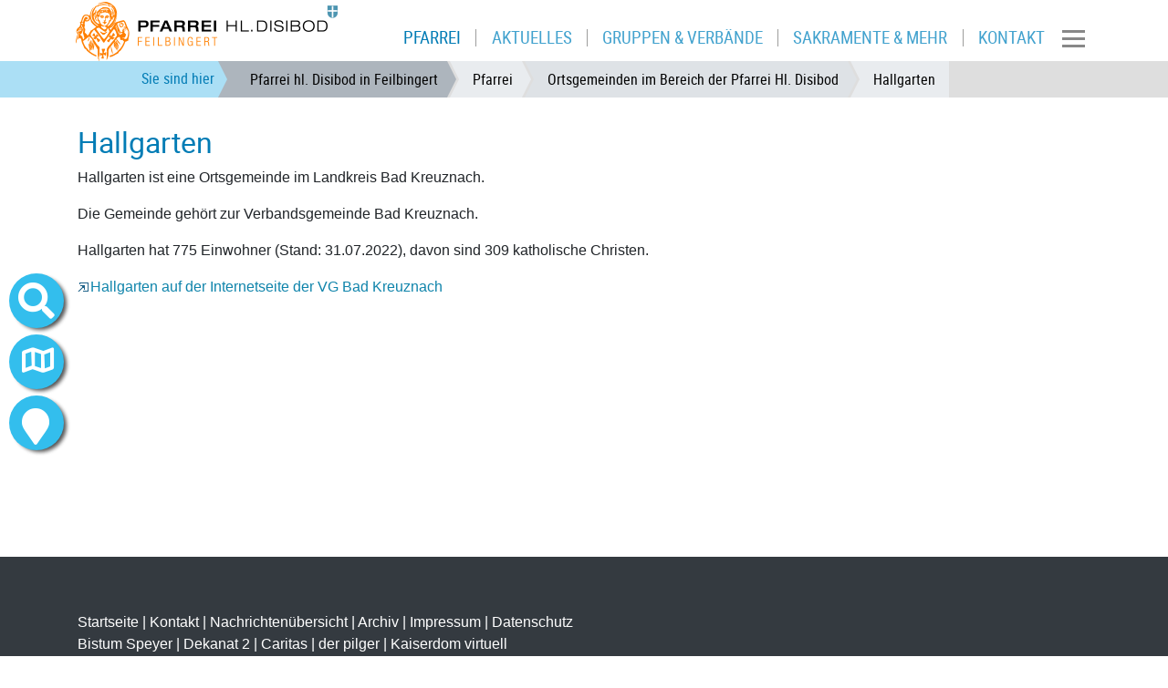

--- FILE ---
content_type: text/html; charset=utf-8
request_url: https://www.pfarrei-feilbingert.de/pfarrei/ortsgemeinden-im-bereich-der-pfarrei-hl-disibod/hallgarten/
body_size: 6260
content:
<!DOCTYPE html>
<html lang="de">
<head>

<meta charset="utf-8">
<!-- 
	============================================
	/                                          \
	/     TYPO3 Solutions - Programming by     \
	/                                          \
	/           createc-solution.com           \
	/                                          \
	/        Design by Sonja Wambsganß         \
	/                                          \
	============================================

	This website is powered by TYPO3 - inspiring people to share!
	TYPO3 is a free open source Content Management Framework initially created by Kasper Skaarhoj and licensed under GNU/GPL.
	TYPO3 is copyright 1998-2019 of Kasper Skaarhoj. Extensions are copyright of their respective owners.
	Information and contribution at https://typo3.org/
-->

<base href="https://www.pfarrei-feilbingert.de/">
<link rel="shortcut icon" href="/fileadmin/templates/1-2-1-feilbingert/img/favicon.ico" type="image/x-icon">

<meta name="generator" content="TYPO3 CMS">
<meta name="copyright" content="(c) Createc Solution 2021">
<meta name="last_updated" content="16. August 2022">
<meta name="robots" content="index,follow">
<meta name="revisit-after" content="1 week">
<meta name="viewport" content="width=device-width, initial-scale=1.0, user-scalable=yes, minimum-scale=1.0, maximum-scale=1.8">
<meta name="author" content="Pfarrer Norbert Schlag">
<meta name="email" content="pfarramt.feilbingert@bistum-speyer.de">


<link rel="stylesheet" type="text/css" href="typo3temp/assets/css/daf93f80d2.css?1654677160" media="all">
<link rel="stylesheet" type="text/css" href="typo3conf/ext/cs_jssorgallery/Resources/Public/css/cs_jssorgallery.css?1558603776" media="all">
<link rel="stylesheet" type="text/css" href="typo3conf/ext/cs_bistumevents/Resources/Public/Css/datepicker-ui.css?1517236495" media="all">
<link rel="stylesheet" type="text/css" href="typo3conf/ext/cs_bistumevents/Resources/Public/Css/datepicker-ui.structure.css?1517236495" media="all">
<link rel="stylesheet" type="text/css" href="typo3conf/ext/cs_bistumevents/Resources/Public/Css/datepicker-ui.theme.css?1517236495" media="all">
<link rel="stylesheet" type="text/css" href="typo3conf/ext/solr/Resources/Public/StyleSheets/Frontend/results.css?1612698782" media="all">
<link rel="stylesheet" type="text/css" href="typo3conf/ext/solr/Resources/Public/StyleSheets/Frontend/loader.css?1612698782" media="all">
<link rel="stylesheet" type="text/css" href="typo3conf/ext/cewrap/Resources/Public/Css/styles.css?1557489852" media="all">
<link rel="stylesheet" type="text/css" href="typo3conf/ext/jh_magnificpopup/Resources/Public/css/magnific-popup.css?1554057021" media="all">
<link rel="stylesheet" type="text/css" href="typo3conf/ext/femanager/Resources/Public/Css/Main.min.css?1581942797" media="all">
<link rel="stylesheet" type="text/css" href="typo3conf/ext/femanager/Resources/Public/Css/Additional.min.css?1581942797" media="all">
<link rel="stylesheet" type="text/css" href="fileadmin/templates/1-2-1-feilbingert/sass/output/extendtheme.css?1629800168" media="all">
<link rel="stylesheet" type="text/css" href="fileadmin/templates/1-2-1-feilbingert/extend.css?1629800148" media="all">
<link rel="stylesheet" type="text/css" href="fileadmin/templates/global/bistummap.css?1566289384" media="all">
<link rel="stylesheet" type="text/css" href="typo3conf/ext/solr/Resources/Public/StyleSheets/Frontend/suggest.css?1612698782" media="all">



<script src="fileadmin/templates/global/js/jquery.min.js?1556745267" type="text/javascript"></script>
<script src="typo3conf/ext/cs_jssorgallery/Resources/Public/js/jssor.slider.mini.js?1558603776" type="text/javascript"></script>
<script src="typo3conf/ext/cs_bistumevents/Resources/Public/Scripts/CsBistumeventsDatepicker.js?1590073670" type="text/javascript"></script>
<script src="fileadmin/templates/global/kinetic-v4.5.4.min.js?1374078711" type="text/javascript"></script>
<script src="fileadmin/templates/global/bistummap.js?1609150476" type="text/javascript"></script>
<script src="fileadmin/templates/global/cycle.all.3.0.3.js?1374078711" type="text/javascript"></script>
<script src="fileadmin/templates/global/js/jquery-ui/jquery-ui.min.js?1473867246" type="text/javascript"></script>
<script src="fileadmin/templates/global/js/bootstrap.min.js?1550076057" type="text/javascript"></script>
<script src="fileadmin/templates/global/js/jquery.viewportchecker.min.js?1558340587" type="text/javascript"></script>
<script src="fileadmin/templates/global/js/cs-global.js?1629714215" type="text/javascript"></script>
<script src="typo3temp/assets/js/dd82474708.js?1633362198" type="text/javascript"></script>


<title>Hallgarten | Pfarrei hl. Disibod in Feilbingert</title><meta name="description" content=""><link rel="canonical" href="https://www.pfarrei-feilbingert.de/pfarrei/ortsgemeinden-im-bereich-der-pfarrei-hl-disibod/hallgarten/" /><meta property="og:type" content="website" /><meta property="og:title" content="Hallgarten" /><meta property="og:url" content="https://www.pfarrei-feilbingert.de/pfarrei/ortsgemeinden-im-bereich-der-pfarrei-hl-disibod/hallgarten/" /><meta property="og:site_name" content="" /><meta name="twitter:card" content="summary" />
</head>
<body class="page-11417 template-1" >

  
<div id="sitewrapper" class="container-fluid">
<nav id="container-top" class="navbar navbar sticky-top  navbar-light bg-light container-fluid"><div class="container">
      
<div class="navbar-header navifloat">
  
  
      <div id="logo"><a href="/"><img src="fileadmin/_processed_/0/b/csm_hl_disibod_web_logo_319x65_a26ac7df42.png" width="319" height="65"   alt="" ></a></div>
    
</div>

    <nav id="navi-mobile" class="navbar-collapse collapse" style="">
  <ul class="navbar-nav mr-auto">
      
    
    
    
    <li></li>
  </ul>
  <ul class="navbar-nav hamburger container        ">
    
        <li class="nav-item"><a href="pfarrei/" class="nav-link">Pfarrei</a><ul class="deep2"><li class="nav-item"><a href="pfarrei/pastoralteam/" class="nav-link"><i class="fas fa-chevron-circle-right"></i><span>Pastoralteam</span></a></li><li class="nav-item"><a href="pfarrei/zentrales-pfarrbuero/" class="nav-link"><i class="fas fa-chevron-circle-right"></i><span>Zentrales Pfarrbüro</span></a></li><li class="nav-item"><a href="pfarrei/institutionelles-schutzkonzept-isk/" class="nav-link"><i class="fas fa-chevron-circle-right"></i><span>Institutionelles Schutzkonzept (ISK)</span></a></li><li class="nav-item"><a href="pfarrei/gremien-und-ausschuesse/" class="nav-link"><i class="fas fa-chevron-circle-right"></i><span>Gremien und Ausschüsse</span></a></li><li class="nav-item"><a href="pfarrei/kirchen-und-gebaeude/" class="nav-link"><i class="fas fa-chevron-circle-right"></i><span>Kirchen und Gebäude</span></a></li><li class="nav-item sublevelactive"><a href="pfarrei/ortsgemeinden-im-bereich-der-pfarrei-hl-disibod/" class="active nav-link">Ortsgemeinden im Bereich der Pfarrei Hl. Disibod</a></li></ul></li><li class="nav-item"><a href="aktuelles/" class="nav-link">Aktuelles</a><ul class="deep2"><li class="nav-item"><a href="aktuelles/pfarrbrief/" class="nav-link"><i class="fas fa-chevron-circle-right"></i><span>Pfarrbrief</span></a></li><li class="nav-item"><a href="aktuelles/gottesdienste/?L=0" class="nav-link"><i class="fas fa-chevron-circle-right"></i><span>Gottesdienste</span></a></li><li class="nav-item"><a href="aktuelles/uebersicht-aktueller-veranstaltungen/" class="nav-link"><i class="fas fa-chevron-circle-right"></i><span>Übersicht aktueller Veranstaltungen</span></a></li><li class="nav-item"><a href="aktuelles/impulse-zur-advents-und-weihnachtszeit-2025/" class="nav-link"><i class="fas fa-chevron-circle-right"></i><span>Impulse zur Advents- und Weihnachtszeit 2025</span></a></li><li class="nav-item"><a href="aktuelles/spirituelle-angebote/" class="nav-link"><i class="fas fa-chevron-circle-right"></i><span>Spirituelle Angebote</span></a></li><li class="nav-item"><a href="aktuelles/kinderwortgottesdienst/" class="nav-link"><i class="fas fa-chevron-circle-right"></i><span>Kinderwortgottesdienst</span></a></li><li class="nav-item"><a href="aktuelles/angebote-fuer-erwachsene/" class="nav-link"><i class="fas fa-chevron-circle-right"></i><span>Angebote für Erwachsene</span></a></li><li class="nav-item"><a href="aktuelles/angebote-fuer-jugendliche/" class="nav-link"><i class="fas fa-chevron-circle-right"></i><span>Angebote für Jugendliche</span></a></li><li class="nav-item"><a href="aktuelles/angebote-fuer-kinder/" class="nav-link"><i class="fas fa-chevron-circle-right"></i><span>Angebote für Kinder</span></a></li><li class="nav-item"><a href="aktuelles/kirchenrallye/?L=0" class="nav-link"><i class="fas fa-chevron-circle-right"></i><span>Kirchenrallye</span></a></li><li class="nav-item"><a href="aktuelles/links/" class="nav-link"><i class="fas fa-chevron-circle-right"></i><span>Links</span></a></li><li class="nav-item"><a href="aktuelles/aktuelle-nachrichten-aus-der-pfarrei/" class="nav-link"><i class="fas fa-chevron-circle-right"></i><span>Aktuelle Nachrichten aus der Pfarrei</span></a></li><li class="nav-item"><a href="aktuelles/sternsingeraktion-2026/" class="nav-link"><i class="fas fa-chevron-circle-right"></i><span>Sternsingeraktion 2026</span></a></li></ul></li><li class="nav-item"><a href="gruppen-verbaende/" class="nav-link">Gruppen &amp; Verbände</a><ul class="deep2"><li class="nav-item"><a href="gruppen-verbaende/kolpingsfamilie-feilbingert/" class="nav-link"><i class="fas fa-chevron-circle-right"></i><span>Kolpingsfamilie Feilbingert</span></a></li><li class="nav-item"><a href="gruppen-verbaende/kolpingsfamilie-hallgarten/" class="nav-link"><i class="fas fa-chevron-circle-right"></i><span>Kolpingsfamilie Hallgarten</span></a></li><li class="nav-item"><a href="gruppen-verbaende/verein-zur-erhaltung-und-restaurierung-kircheneigener-gebaeude-der-kath-kirchenstiftung-feilbingert-ev/" class="nav-link"><i class="fas fa-chevron-circle-right"></i><span>Verein zur Erhaltung und Restaurierung kircheneigener Gebäude der kath. Kirchenstiftung Feilbingert eV.</span></a></li><li class="nav-item"><a href="gruppen-verbaende/kath-kirchenchor-caecilia-1907-ebernburg/" class="nav-link"><i class="fas fa-chevron-circle-right"></i><span>Kath. Kirchenchor Cäcilia 1907 Ebernburg</span></a></li><li class="nav-item"><a href="gruppen-verbaende/kath-kirchenchor-feilbingert/" class="nav-link"><i class="fas fa-chevron-circle-right"></i><span>Kath. Kirchenchor Feilbingert</span></a></li><li class="nav-item"><a href="gruppen-verbaende/buchhaltestelle-die-buecherei-in-feilbingert/" class="nav-link"><i class="fas fa-chevron-circle-right"></i><span>&quot;Buchhaltestelle&quot; - Die Bücherei in Feilbingert</span></a></li></ul></li><li class="nav-item"><a href="sakramente-mehr/" class="nav-link">Sakramente &amp; mehr</a><ul class="deep2"><li class="nav-item"><a href="sakramente-mehr/taufe/" class="nav-link"><i class="fas fa-chevron-circle-right"></i><span>Taufe</span></a></li><li class="nav-item"><a href="sakramente-mehr/erstkommunion/" class="nav-link"><i class="fas fa-chevron-circle-right"></i><span>Erstkommunion</span></a></li><li class="nav-item"><a href="sakramente-mehr/firmung/?L=0" class="nav-link"><i class="fas fa-chevron-circle-right"></i><span>Firmung</span></a></li><li class="nav-item"><a href="sakramente-mehr/krankenkommunion/" class="nav-link"><i class="fas fa-chevron-circle-right"></i><span>Krankenkommunion</span></a></li></ul></li><li class="nav-item"><a href="kontakt/" class="nav-link">Kontakt</a></li>
      
      
  </ul>
</nav>
  
<nav class="navbar-main navbar navbar-collapse">
  
      
          <ul id="navi-top" class="d-none d-xl-flex nav   navbar         ">
  
      <li class="nav-item"><a href="pfarrei/" class="active nav-link"><span>Pfarrei</span></a></li><li class="nav-item"><a href="aktuelles/" class="nav-link" href="#"><span>Aktuelles</span></a></li><li class="nav-item"><a href="gruppen-verbaende/" class="nav-link" href="#"><span>Gruppen &amp; Verbände</span></a></li><li class="nav-item"><a href="sakramente-mehr/" class="nav-link" href="#"><span>Sakramente &amp; mehr</span></a></li><li class="nav-item"><a href="kontakt/" class="nav-link"><span>Kontakt</span></a></li>
    
</ul>

        
      
  
      
      
      
  
  
 
  
      <!-- button data-target="#navi-mobile" data-toggle="collapse"  type="button" class="navbar-toggler d-xl-flex">
        <span class="sr-only">Toggle navigation</span>
        <span class="fas fa-bars"></span>
      </button -->
      <button class="navbar-toggler collapsed border-0" type="button" data-toggle="collapse" data-target="#navi-mobile">
            <span> </span>
            <span> </span>
            <span> </span>
        </button>
     
</nav>


    </div>
      
        <nav id="breadcrumb" aria-label="breadcrumb" class="d-none d-sm-none d-md-flex container-fluid">
  <div class="container">
    <p id="breadcrumb-text">Sie sind hier</p>
    <ol class="breadcrumb"><li class="breadcrumb-item"><a href="/" target="_top">Pfarrei hl. Disibod in Feilbingert</a></li><li class="breadcrumb-item"><a href="pfarrei/">Pfarrei</a></li><li class="breadcrumb-item"><a href="pfarrei/ortsgemeinden-im-bereich-der-pfarrei-hl-disibod/">Ortsgemeinden im Bereich der Pfarrei Hl. Disibod</a></li><li class="breadcrumb-item active"><a href="pfarrei/ortsgemeinden-im-bereich-der-pfarrei-hl-disibod/hallgarten/">Hallgarten</a></li></ol>
  </div>
</nav>
      
  </nav>
  <div id="container-branding" class="container" style="padding-top: 0px;">
    <nav id="navi-sub" class="container d-flex"> 
  <ul class="deep2 nav navbar-nav   d-block d-md-flex">
    
        <i class="d-block d-md-none sub-open fas fa-chevron-circle-down"></i>
        
      
  </ul>
</nav>
    
    <div id="branding" class="container">
      
          
  
  
  
  
  
  <ul class="nav navbar-nav">
    
    
    <li></li>
  </ul>

        
      
    </div>
  





    <div id="slideshow"></div>
  </div>
  <div id="sidenav-wrapper">
    <nav id="search-icon" class="nav bubbletooltip tooltip-5">
  <a class="bubble fas fa-search"  href="#searchfield" data-toggle="collapse"></a>
  <span rel="tooltip-5">Suche auf dieser Homepage</span>
  <div class="collapse search-menu" id="searchfield">
    <div class="container">
      <button class="far fa-window-close closemap" data-target="#searchfield" data-toggle="collapse"></button>
      <div class="suchfeld">
  <div class="tab-close-button"></div>
  
    
    <div class="solr-suchbox">
      
<div class="tx_solr container">
	<div class="row">
		<div class="col-md-12">
			
	

  <div class="tx-solr-search-form">
    <form method="get" id="tx-solr-search-form-pi-results" action="suchergebnis/?no_cache=1" data-suggest="suchergebnis/?type=7384&amp;no_cache=1" data-suggest-header="Top Treffer" accept-charset="utf-8">
      <div class="input-group">
        
          <input type="hidden" name="L" value="0" />
          <input type="hidden" name="id" value="4858" />
        

        <input type="text" class="tx-solr-q js-solr-q tx-solr-suggest tx-solr-suggest-focus form-control" name="tx_solr[q]" value="" />
        <span class="input-group-btn">
          <button class="btn btn-default tx-solr-submit" type="submit">
            <i class="fas fa-search"></i>
            <!--span class=" glyphicon glyphicon-search"></span>
            <span>
              Suche
            </span -->
          </button>
        </span>
      </div>
    </form>
  </div>



		</div>
	</div>
</div>
    </div>
  
</div> 


    </div>
  </div>
</nav>



<nav id="abc-icon" class="nav bubbletooltip tooltip-2">
  <a class="bubble"  href="#keyword" data-toggle="collapse">A-Z</a>
  <span rel="tooltip-2">Suche nach Anfangsbuchstaben</span>
  <div class="collapse abc-menu" id="keyword">
    <div class="container">
      <button class="far fa-window-close closemap" data-target="#keyword" data-toggle="collapse"></button> 
             <div class="rp_list">
        <div id="metanavi-abc">
          <div class="tab-close-button"></div>
          
        </div>
      </div> 
    </div>
  </div>
</nav>     
    
<nav id="map-icon" class="nav bubbletooltip tooltip-3">
  <a class="bubble fas fa-map" onclick="bm_openMap();" href="#bistumskarte" data-toggle="collapse"></a>
  <span rel="tooltip-3" > Zur Bistumskarte</span>
  <div class="collapse karte" id="bistumskarte">
  <button class="far fa-window-close closemap" data-target="#bistumskarte" data-toggle="collapse"></button> 
          <div class="rp_list">
        <div id="metanavi-maps">
          <div class="tab-close-button" ></div>
              <div id="map-container" class="container">
      <div class="map-bg-gradient"></div>
      <div class="map-bg-images"></div>
      <div id="map-canvas-container"></div>
      <div class="map-sidebar">
        <div class="map-back-button">
          <span>Zur Landkarte Bistum</span><img src="fileadmin/templates/img/ebenehoch.png">
        </div>
        <div class="map-info-container">
          <p>Informationen</p>
        </div>
        <div class="map-link">
          <span>Zur Internetseite</span>
        </div>
      </div>
    </div>
        </div>
      </div> 
  </div>
</nav>

<nav id="gemeinden-icon" class="nav bubbletooltip tooltip-4">
  <a class="bubble fas fa-map-marker"  href="#gemeinde" data-toggle="collapse"></a>
  <span rel="tooltip-4">Gemeinden dieser Pfarrei</span>
  <div class="collapse dekanate-menu" id="gemeinde">
    <div class="container">
      <button class="far fa-window-close closemap" data-target="#gemeinde" data-toggle="collapse"></button>
            <div class="rp_list">
        <div id="metanavi-maps">
          <div class="tab-close-button"></div>
          <div id="extrabox" class="container">
            

<div id="c9851" class="frame frame-type-text frame-default frame-type-text frame-layout-0  frame-space-before-none frame-space-after-none     "><header><h2 class="">
				Gemeinden
			</h2></header><p>Übersicht aller Ortschaften die zur Pfarrei Heiliger Disibod in Feilbingert gehören.</p></div>



<div id="c9850" class="frame frame-type-textpic frame-default frame-type-textpic frame-layout-5  frame-space-before-none frame-space-after-none     "><div class="ce-textpic ce-right ce-intext ce-nowrap"><div class="ce-bodytext"><h3><a href="pfarrei/ortsgemeinden-im-bereich-der-pfarrei-hl-disibod/alsenz/" class="internal-link">Alsenz</a>, <a href="pfarrei/ortsgemeinden-im-bereich-der-pfarrei-hl-disibod/altenbamberg/" class="internal-link">Altenbamberg</a>, <a href="pfarrei/ortsgemeinden-im-bereich-der-pfarrei-hl-disibod/callbach/" class="internal-link">Callbach</a></h3></div></div></div>



<div id="c9849" class="frame frame-type-div frame-default frame-type-div frame-layout-0  frame-space-before-none frame-space-after-none     "><hr class="ce-div" /></div>



<div id="c9848" class="frame frame-type-textpic frame-default frame-type-textpic frame-layout-5  frame-space-before-none frame-space-after-none     "><div class="ce-textpic ce-right ce-intext ce-nowrap"><div class="ce-bodytext"><h3><a href="pfarrei/ortsgemeinden-im-bereich-der-pfarrei-hl-disibod/duchroth/" class="internal-link">Duchroth</a>, <a href="pfarrei/ortsgemeinden-im-bereich-der-pfarrei-hl-disibod/ebernburg-bad-kreuznach/" class="internal-link">Ebernburg (Bad Kreuznach)</a>, <a href="pfarrei/ortsgemeinden-im-bereich-der-pfarrei-hl-disibod/feilbingert/" class="internal-link">Feilbingert</a></h3></div></div></div>



<div id="c9847" class="frame frame-type-div frame-default frame-type-div frame-layout-0  frame-space-before-none frame-space-after-none     "><hr class="ce-div" /></div>



<div id="c9846" class="frame frame-type-textpic frame-default frame-type-textpic frame-layout-5  frame-space-before-none frame-space-after-none     "><div class="ce-textpic ce-right ce-intext ce-nowrap"><div class="ce-bodytext"><h3><a href="pfarrei/ortsgemeinden-im-bereich-der-pfarrei-hl-disibod/hallgarten/" class="internal-link">Hallgarten</a>, <a href="pfarrei/ortsgemeinden-im-bereich-der-pfarrei-hl-disibod/hochstaetten/" class="internal-link">Hochstätten</a>, <a href="pfarrei/ortsgemeinden-im-bereich-der-pfarrei-hl-disibod/kalkofen/" class="internal-link">Kalkofen</a></h3></div></div></div>



<div id="c10282" class="frame frame-type-div frame-default frame-type-div frame-layout-0  frame-space-before-none frame-space-after-none     "><hr class="ce-div" /></div>



<div id="c10284" class="frame frame-type-textpic frame-default frame-type-textpic frame-layout-5  frame-space-before-none frame-space-after-none     "><div class="ce-textpic ce-right ce-intext ce-nowrap"><div class="ce-bodytext"><h3><a href="pfarrei/ortsgemeinden-im-bereich-der-pfarrei-hl-disibod/lettweiler/" class="internal-link">Lettweiler</a>, <a href="pfarrei/ortsgemeinden-im-bereich-der-pfarrei-hl-disibod/muensterappel/" class="internal-link">Münsterappel</a>, <a href="pfarrei/ortsgemeinden-im-bereich-der-pfarrei-hl-disibod/niederhausen-an-der-appel/" class="internal-link">Niederhausen an der Appel</a></h3></div></div></div>



<div id="c10283" class="frame frame-type-div frame-default frame-type-div frame-layout-0  frame-space-before-none frame-space-after-none     "><hr class="ce-div" /></div>



<div id="c10285" class="frame frame-type-textpic frame-default frame-type-textpic frame-layout-5  frame-space-before-none frame-space-after-none     "><div class="ce-textpic ce-right ce-intext ce-nowrap"><div class="ce-bodytext"><h3><a href="pfarrei/ortsgemeinden-im-bereich-der-pfarrei-hl-disibod/niedermoschel/" class="internal-link">Niedermoschel</a>, <a href="pfarrei/ortsgemeinden-im-bereich-der-pfarrei-hl-disibod/oberhausen-an-der-appel/" class="internal-link">Oberhausen an der Appel</a>,<br /><a href="pfarrei/ortsgemeinden-im-bereich-der-pfarrei-hl-disibod/oberhausen-an-der-nahe/" class="internal-link">Oberhausen an der Nahe</a></h3></div></div></div>



<div id="c28577" class="frame frame-type-div frame-default frame-type-div frame-layout-0  frame-space-before-none frame-space-after-none     "><hr class="ce-div" /></div>



<div id="c28578" class="frame frame-type-textpic frame-default frame-type-textpic frame-layout-0  frame-space-before-none frame-space-after-none     "><div class="ce-textpic ce-center ce-above"><div class="ce-bodytext"><h3><a href="pfarrei/ortsgemeinden-im-bereich-der-pfarrei-hl-disibod/obermoschel/" class="internal-link">Obermoschel</a>, <a href="pfarrei/ortsgemeinden-im-bereich-der-pfarrei-hl-disibod/oberndorf/" class="internal-link">Oberndorf</a>, <a href="pfarrei/ortsgemeinden-im-bereich-der-pfarrei-hl-disibod/reiffelbach/" class="internal-link">Reiffelbach</a></h3></div></div></div>



<div id="c28579" class="frame frame-type-div frame-default frame-type-div frame-layout-0  frame-space-before-none frame-space-after-none     "><hr class="ce-div" /></div>



<div id="c28580" class="frame frame-type-textpic frame-default frame-type-textpic frame-layout-0  frame-space-before-none frame-space-after-none     "><div class="ce-textpic ce-center ce-above"><div class="ce-bodytext"><h3><a href="pfarrei/ortsgemeinden-im-bereich-der-pfarrei-hl-disibod/schmittweiler/" class="internal-link">Schmittweiler</a>, <a href="pfarrei/ortsgemeinden-im-bereich-der-pfarrei-hl-disibod/schiersfeld/" class="internal-link">Schiersfeld</a>, <a href="pfarrei/ortsgemeinden-im-bereich-der-pfarrei-hl-disibod/sitters/" class="internal-link">Sitters</a></h3></div></div></div>



<div id="c28581" class="frame frame-type-div frame-default frame-type-div frame-layout-0  frame-space-before-none frame-space-after-none     "><hr class="ce-div" /></div>



<div id="c28582" class="frame frame-type-textpic frame-default frame-type-textpic frame-layout-0  frame-space-before-none frame-space-after-none     "><div class="ce-textpic ce-center ce-above"><div class="ce-bodytext"><h3><a href="pfarrei/ortsgemeinden-im-bereich-der-pfarrei-hl-disibod/unkenbach/" class="internal-link">Unkenbach</a>, <a href="pfarrei/ortsgemeinden-im-bereich-der-pfarrei-hl-disibod/winterborn/" class="internal-link">Winterborn</a></h3></div></div></div>


          </div>
        </div>
      </div> 
    </div>
  </div>
</nav>

<nav id="comment-icon" class="nav bubbletooltip tooltip-1">
  <a href="/index.php?id=15403" class="bubble easytoread"></a>
  <span rel="tooltip-1"> Leichte Sprache</span>
</nav> 


<nav id="telefon-icon" class="nav bubbletooltip tooltip-6">
  <a href="tel:+49634192300" class="fas fa-phone bubble bubblephone"></a>
  <span rel="tooltip-6"> +496341-9230-0</span>
</nav> 


<nav id="moodle-icon" class="nav bubbletooltip tooltip-7">
  <a href="https://www.schulcampus-rlp.de/login" target="_blank" class="bubble bubblemoodle"></a>
  <span rel="tooltip-7"> Schulcampus</span>
</nav>

<nav id="newsletter-icon" class="nav bubbletooltip tooltip-8">
  <a class="bubble fas fa-envelope"  href="/newsletter"></a>
  <span rel="tooltip-8">Newsletter abonnieren</span>
</nav>





<nav id="facebook-icon" class="nav bubbletooltip tooltip-9">
  <a href="https://www.facebook.com/pilger.magazin" target="_blank" class="bubble fab fa-facebook-f bubblefacebook"></a>
  <span rel="tooltip-9"> der pilger bei Facebook</span>
</nav>


<nav id="instagram-icon" class="nav bubbletooltip tooltip-10">
  <a href="https://www.instagram.com/der_pilger_magazin" target="_blank" class="fab fa-instagram bubble bubbleinstagram"></a>
  <span rel="tooltip-10"> der pilger bei Instagram</span>
</nav>


<nav id="rss-icon" class="nav bubbletooltip tooltip-11">
  <a href="https://www.pilger-speyer.de/rss-feed-abonnieren/" target="_blank" class="fas fa-rss bubble bubblerss"></a>
  <span rel="tooltip-11"> Nachrichten als RSS-Feed</span>
</nav>

<nav id="login-icon" class="nav bubbletooltip tooltip-12">
  <a class="bubble fas fa-user-friends"  href="/epaper/"></a>
  <span rel="tooltip-12"> Anmelden zum ePaper</span>
</nav>


  </div>
  <div id="container-main" class="vorlesen container" >
    



    <div id="wrapper-content" class="row">
      <section id="content-main" class="container">
        <!--TYPO3SEARCH_begin-->

<div id="c62132" class="frame frame-type-shortcut frame-default frame-type-shortcut frame-layout-0  frame-space-before-none frame-space-after-none     "><div id="c29307" class="frame frame-type-textpic frame-default frame-type-textpic frame-layout-0  frame-space-before-none frame-space-after-none     "><header><h1 class="">
				Hallgarten
			</h1></header><div class="ce-textpic ce-right ce-intext"><div class="ce-bodytext"><p>Hallgarten ist eine Ortsgemeinde im Landkreis Bad Kreuznach.</p><p>Die Gemeinde gehört zur Verbandsgemeinde Bad Kreuznach.</p><p>Hallgarten hat 775 Einwohner (Stand: 31.07.2022), davon sind 309 katholische Christen.</p><p><a href="http://www.vg-badkreuznach.de/vg_bad_kreuznach/Gemeinden/Hallgarten/" title="Hallgarten auf der Internetseite der VG Bad Kreuznach" target="_blank" class="external-link-new-window">Hallgarten auf der Internetseite der VG Bad Kreuznach</a></p></div></div></div></div>

<!--TYPO3SEARCH_end-->
      </section>
    </div>    
    <div id="content-supp" class="container-fluid">
      
    </div>
  </div>
  <div id="container-bottom" class="container-fluid  navbar-dark bg-dark" style="margin-bottom:0;">
    <footer id="info-bar" class="container" style="margin-bottom:0;">
      

<div id="c9863" class="frame frame-type-text frame-default frame-type-text frame-layout-0  frame-space-before-none frame-space-after-none     "><p><a href="/" title="Öffnet internen Link im aktuellen Fenster" class="internal-link">Startseite</a> | Kontakt | <a href="news-allgemein/nachrichten-liste/" title="Öffnet internen Link im aktuellen Fenster" class="internal-link">Nachrichtenübersicht</a> | <a href="news-allgemein/archiv/" title="Öffnet internen Link im aktuellen Fenster" class="internal-link">Archiv</a> | <a href="impressum/" title="Öffnet internen Link im aktuellen Fenster" class="internal-link">Impressum</a> | <a href="datenschutz/?no_cache=1" class="internal-link">Datenschutz</a><br /><a href="http://www.bistum-speyer.de/" title="Öffnet externen Link in neuem Fenster" target="_blank" class="external-link-new-window">Bistum Speyer</a> | <a href="https://www.bistum-speyer.de/bistum/aufbau/dekanatepfarreien/dekanat-donnersberg/?print=http185.14.28.142%22" title="Öffnet externen Link in neuem Fenster" target="_blank" class="link-external-blank">Dekanat 2</a> | <a href="http://www.caritas-speyer.de/" title="Öffnet externen Link in neuem Fenster" target="_blank" class="external-link-new-window">Caritas</a> | <a href="http://www.pilger-speyer.de/" title="Öffnet externen Link in neuem Fenster" target="_blank" class="external-link-new-window">der pilger</a> | <a href="http://www.kaiserdom-virtuell.de/" title="Öffnet externen Link in neuem Fenster" target="_blank" class="external-link-new-window">Kaiserdom virtuell</a></p></div>



<div id="c80312" class="frame frame-type-html frame-default frame-type-html frame-layout-0  frame-space-before-none frame-space-after-none     "><a href="#0" class="cd-top">Top</a></div>


    
<ul class="nav navbar-nav">
  
  
  
      <li class="nav-item"><a href="hallgarten/?type=98&amp;no_cache=1" target="_blank"><span class="fas fa-print"></span> Seite drucken</a></li>
    
  <li></li>
</ul>

<!-- f:if condition="">
   
</f:if -->

    </footer>
  </div>
</div>

   
  
   
         

   
  
   
  
   
  
<script id="powermail_conditions_container" data-condition-uri="https://www.pfarrei-feilbingert.de/hallgarten/?type=3132"></script>
<script src="typo3conf/ext/jh_magnificpopup/Resources/Public/js/jquery.magnific-popup.min.js?1554057021" type="text/javascript"></script>
<script src="typo3conf/ext/jh_magnificpopup/Resources/Public/js/jquery.filter-isImageFile.min.js?1554057021" type="text/javascript"></script>
<script src="typo3conf/ext/jh_magnificpopup/Resources/Public/js/jquery.mfpInlineFunctions.min.js?1554057021" type="text/javascript"></script>
<script src="typo3conf/ext/solr/Resources/Public/JavaScript/JQuery/jquery.autocomplete.min.js?1612698782" type="text/javascript"></script>
<script src="typo3conf/ext/solr/Resources/Public/JavaScript/suggest_controller.js?1612698782" type="text/javascript"></script>
<script src="typo3conf/ext/solr/Resources/Public/JavaScript/JQuery/URI.min.js?1612698782" type="text/javascript"></script>
<script src="typo3conf/ext/solr/Resources/Public/JavaScript/JQuery/jquery.URI.min.js?1612698782" type="text/javascript"></script>
<script src="typo3conf/ext/solr/Resources/Public/JavaScript/search_controller.js?1612698782" type="text/javascript"></script>
<script src="typo3conf/ext/femanager/Resources/Public/JavaScript/Validation.min.js?1581942797" type="text/javascript"></script>
<script src="typo3conf/ext/femanager/Resources/Public/JavaScript/Femanager.min.js?1581942797" type="text/javascript"></script>
<script src="typo3conf/ext/powermail/Resources/Public/JavaScript/Libraries/jquery.datetimepicker.min.js?1581942822" type="text/javascript"></script>
<script src="typo3conf/ext/powermail/Resources/Public/JavaScript/Libraries/parsley.min.js?1581942822" type="text/javascript"></script>
<script src="typo3conf/ext/powermail/Resources/Public/JavaScript/Powermail/Tabs.min.js?1581942822" type="text/javascript"></script>
<script src="typo3conf/ext/powermail/Resources/Public/JavaScript/Powermail/Form.min.js?1581942822" type="text/javascript"></script>
<script src="typo3conf/ext/powermail_cond/Resources/Public/JavaScript/PowermailCondition.min.js?1572262634" type="text/javascript"></script>
<script src="typo3conf/ext/mediaconsent/Resources/Public/js/tx_mediaconsent.js?1585668713" type="text/javascript"></script>
<script src="typo3temp/assets/js/9beedb944d.js?1633362250" type="text/javascript"></script>


</body>
</html>